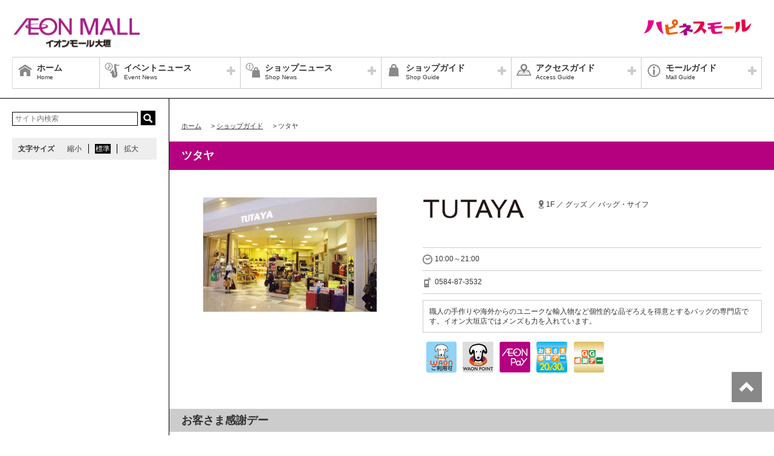

--- FILE ---
content_type: text/html
request_url: https://www.aeon.jp/sc/ogaki/shop/store/goods-130.html
body_size: 4353
content:
<!DOCTYPE HTML>
<html lang="ja">
<head>
<meta http-equiv="content-type" content="text/html; charset=utf-8" />
<title>ツタヤ│ショップガイド│イオンモール大垣 公式ホームページ</title>
<meta http-equiv="content-style-type" content="text/css" />
<meta http-equiv="content-script-type" content="text/javascript" />
<meta name="viewport" content="width=device-width,initial-scale=1.0,minimum-scale=1.0">
<meta content="イオンモール大垣内の専門店のご紹介です。" name="description" />
<meta content="イオン,大垣,イオンモール" name="keywords" />
<!-- CSS Settings -->
<!-- Common -->
<link rel="stylesheet" type="text/css" href="/sc/common-responsive/css/fotorama.css" />



  



  <link rel="stylesheet" type="text/css" href="/sc/common-responsive/css/style_menu.css" />

  
  
<link rel="stylesheet" type="text/css" href="/sc/common-responsive/css/custom.css" />
<link rel="stylesheet" type="text/css" href="/sc/common-responsive/css/sec.css" />
<link rel="stylesheet" type="text/css" href="/sc/common-responsive/css/colorbox.css" />
<link rel="stylesheet" type="text/css" href="/sc/common-responsive/css/thickbox.css" />
<!-- Page -->


<script type="text/javascript" src="/sc/common-responsive/js/jquery.min.js"></script>
<!-- <script type="text/javascript" src="/sc/common-responsive/js/jquery-migrate-1.2.1.min.js"></script>
 -->
<script type="text/javascript" src="/sc/common-responsive/js/outlink-cushion.js"></script>
<script type="text/javascript" src="/sc/common-responsive/js/fotorama.js"></script>
<script type="text/javascript" src="/sc/common-responsive/js/swfobject.js"></script>
<script type="text/javascript" src="/sc/common-responsive/js/jquery.cookie.js"></script>
<script type="text/javascript" src="/sc/common-responsive/js/jquery.colorbox-min.js"></script>
<script type="text/javascript" src="/sc/common-responsive/js/common.js?v=2023.12.13"></script>
<script type="text/javascript" src="/sc/common-responsive/js/underscore-min.js"></script>
<script type="text/javascript" src="/sc/common-responsive/js/jquery.tmpldeck.min.js"></script>
<script type="text/javascript" src="/sc/common-responsive/js/jquery.infinitescroll.min.js"></script>
<script type="text/javascript" src="/sc/common-responsive/js/jquery.rwdImageMaps.min.js"></script>
<script type="text/javascript" src="/sc/common-responsive/js/imagesloaded.pkgd.min.js"></script>
<script type="text/javascript" src="/sc/common-responsive/js/thickbox3.1.js"></script>


  <script type="text/javascript" src="/sc/common-responsive/js/tab_change.js"></script>


<script type="text/javascript" src="/sc/common-responsive/js/ga.js"></script>

  
<script type="text/javascript">
  $(document).ready(function(e) {
    $('img[usemap]').rwdImageMaps();
  });

  var js_url = "https://www.aeon.jp/sc/ogaki/";
  $(function () {
    $('#slidePc,#slideSp').show();
    $('#slidePc').fotorama();
    $('#slideSp').fotorama();
  });

  if(!Array.prototype.indexOf){
    Array.prototype.indexOf = function(target,index){
      if(isNaN(index)){
        index = 0;
      }
      for(var i = index; i < target.length; i++){
        if(this[i] === target){
          return i;
        }
      }
      return -1;
    }
  }

  $(document).ready(function(){
    $('iframe').each(function(){
      var url = $(this).attr('src');
      if(url.indexOf('?') > 0){
        $(this).attr('src',url+'&amp;wmode=transparent');
      }else{
        $(this).attr('src',url+'?wmode=transparent');
      }
    })
  });
</script>
<script>
$(function() {
    $('header').load("/sc/ogaki/header.html");
    $('#side').load("/sc/ogaki/side.html");
    $('#footBnr').load("/sc/ogaki/footbnr.html");
    $('footer').load("/sc/ogaki/footer.html");
  });
</script>
<!-- Export-with-Auto -->
<script>
//スムーススクロール
$(function(){
  // smoothScroll
  $('a[href^="#contents"]').on("click", function() {
    if ($(this).hasClass("arrow-left") || $(this).hasClass("arrow-right")){
       return false;
    }
    var width_scroll = $(window).width();
    var h_scroll = $(this).attr("href");
    var t_scroll = $(h_scroll == "#contents_.*" || h_scroll == "" ? 'body' : h_scroll);
    if (h_scroll.match(/#contents_.*/)){
      var p_scroll = t_scroll.offset().top;
    }
    if(width_scroll < 767){
      p_scroll = p_scroll - 60;
    }
    $('html,body').animate({
      scrollTop: p_scroll
    }, 500);
    return false;
   });
});
</script>
</head>
<body>
<div id="wrapper" class="top lang-ja">
<header></header><!-- /header -->
<div id="contents">
<div id="contInner">
<div id="main">
<ol id="breadcrumb">
<li itemscope="" itemtype="http://data-vocabulary.org/Breadcrumb">
<a href="/sc/ogaki/" itemprop="url"><span itemprop="title" class="ttl">ホーム</span></a>
</li>
<li itemscope="" itemtype="http://data-vocabulary.org/Breadcrumb">
&gt; <a href="/sc/ogaki/shop/" itemprop="url"><span itemprop="title" class="ttl">ショップガイド</span></a>
</li>
<li itemscope="" itemtype="http://data-vocabulary.org/Breadcrumb">
&gt; <span itemprop="title" class="ttl">ツタヤ</span>
</li>
</ol>
<!-- /#breadcrumb -->
<section id="shopPage">
<h1 class="pageTtl">ツタヤ</h1>
<div id="page" class="clm noClm">
<div class="cfWrap">
<div id="dtlArea" class="noClm">
<table class="shopDtlTable">
<tbody>
  <tr>

    <th><img src="/sc/ogaki/shop/store/img/logo/130.gif" alt="ツタヤ"></th>

    <td>
      <p class="area">
        1F ／ グッズ ／ バッグ・サイフ
      </p>
    </td>
  </tr>
</tbody>
</table><!-- /.shopDtlTable -->
<table class="shopTable" note="店舗営業時間">
<tbody>

  <tr>
    <td colspan="2">
      <p class="icoTxt time">10:00～21:00</p>
    </td>
  </tr>



<tr>
  <td colspan="2">
    <p class="icoTxt phone">0584-87-3532 </p>
  </td>
</tr>







</tbody>
</table><!-- /.shopTable -->
<div class="memo">
  <p>職人の手作りや海外からのユニークな輸入物など個性的な品ぞろえを得意とするバッグの専門店です。イオン大垣店ではメンズも力を入れています。</p>
</div>
<div class="iconService">
  <ul class="clearfix">
    
      <li><img src="/sc/common/img/shop/twist/ico-waon.gif" alt="WAONご利用可"></li>
    
    
      <li><img src="/sc/common/img/shop/twist/ico-smartwaon.gif" alt="WAON POINTご利用可"></li>
    
    
      <li><img src="/sc/common/img/shop/twist/ico_aeonpay.gif" alt="イオンペイ ご利用可能店舗"></li>
    
    
    
    
      <li><img src="/sc/common/img/shop/twist/ico-thanks_day.gif" alt="お客様感謝デー"></li>
    
    
    
    
      <li><img src="/sc/common/img/shop/twist/icon-ggt.gif" alt="GG感謝デー"></li>
    
    
    
    
    
    
      
  
    
    
    
    
    
    
    
    

    
    
    
    

  

    
    
      


    
    
    
      



  


    
    
      



  
    
    
  
    
    
  


    
  </ul>
</div>
</div><!-- /#dtlArea -->

<div id="shopImg">
  <img src="/sc/ogaki/shop/store/img/photo/130.jpg" alt="">
  
    
  
  <!-- /#shopImg -->
</div>

</div><!-- /.cfWrap -->
</div><!-- /#page -->

  <section id="shopnewsArea">
    <template id="shopnewsArea_inner" v-if="shopnewsList && shopnewsList.length != 0">
      <h2 id="campaign" class="ttl shopnews">ショップニュース</h2>
      <article v-for="shopNews in shopnewsList" class="article">
        <h3 class="shopSlideTtl"><a class="wrap" href="#" v-html="shopNews.title_oneline"></a></h3>
        <div class="post clm">
          <ul class="snsLi">
            <li class="fb">
              <div class="fb-share-button" :data-href="detailPagePath(shopNews.html_path)" data-layout="button"></div>
            </li>
            <li class="line">
              <span>
                <div class="line-it-button" data-lang="ja" data-type="share-a" data-env="REAL" :data-url="detailPagePath(shopNews.html_path)" data-color="default" data-size="small" data-count="false" data-ver="3" style="display: none;"></div>
              </span>
            </li>
          </ul>
          <div class="imgArea">
            <template v-for="attachment in shopNews.attachments">
              <a v-if="attachment.link_file_path" v-bind:href="attachment.link_file_path">
                <img :src="attachment.attachment_path" :alt="shopNews.title_oneline"/>
              </a>
              <a v-else-if="attachment.link_url" v-bind:href="attachment.link_url">
                <img :src="attachment.attachment_path" :alt="shopNews.title_oneline"/>
              </a>
              <img :src="attachment.attachment_path" :alt="shopNews.title_oneline" v-else />
              <p><span style="display:block;" v-if="attachment.caption" v-html="attachment.caption"></span></p>
            </template>
          </div><!-- /#imgArea -->
          <div class="txtArea">
            <p v-html="shopNews.body"></p>
            <template v-if="shopNews.display_shopnews_date">
              <table class="dtlTable">
                <tbody>
                  <tr>
                    <th>日程</th>
                    <td v-html="shopNews.display_shopnews_date"></td>
                  </tr>
                </tbody>
              </table>
            </template>
          </div>
        </div>
      </article>
    </template>
  </section>




  <h2 id="thanksday" class="ttl sale">お客さま感謝デー</h2>
  <div class="shopCont">
    <div class="inner">
      <p class="topTxt">店内商品<br />当店平常価格から5%OFF<br />※但し、赤札など一部除外品がございます。<br />対象カードでのお支払い</p>
      <p class="check"><a href="/sc/ogaki/info/thanks_day/" class="fade">他の参加ショップをチェック</a></p>
    </div>
  </div>





  <h2 id="ggthanksday" class="ttl sale">G.G感謝デー</h2>
  <div class="shopCont">
    <div class="inner">
      <p class="topTxt">5%OFF<br />※赤札除く<br />対象カードでのご呈示(お預り)</p>
      <p class="check"><a href="/sc/ogaki/info/ggt/" class="fade">他の参加ショップをチェック</a></p>
    </div>
  </div>











<!-- #キャッシュレス -->

<!-- /#キャッシュレス -->

<!-- #独自キャンペーン -->




<!-- /#独自キャンペーン -->


</section>
</div><!-- /#main -->
</div><!-- /#contInner -->
<div id="side">
</div><!-- /#side -->
</div><!-- /#contents -->
<div id="footBnr">
</div>
<footer></footer><!-- /footer -->
</div><!-- /#wrapper -->
<div id="loader"><img src="/sc/common-responsive/img/ico_loding.gif" alt="" /></div>
<div id="fade"></div>
<div id="layer"></div>
<script type="text/javascript" src="/sc/common-responsive/js/vue.global.prod.js"></script>
<script type="text/javascript" src="/sc/common-responsive/js/axios.min.js"></script>
<script>
  Vue.createApp({
    data() {
      return {
        shopId: null,
        shopnewsList: null
      }
    },
    methods: {
      detailPagePath(html_path) {
        html_path = html_path.substr(0, html_path.indexOf("/campaign/")) + "/news/.." + html_path.substr(html_path.indexOf("/campaign/"));
        return "https://www.aeon.jp" + html_path
      }
    },
    mounted() {
      const shopName = $("#shopPage .pageTtl").text();
      
      // ../index.jsonは../news/index.jsonより先に読み込まれなければならないため、両方読み込んでから処理させる
      Promise.all([axios.get('../index.json'), axios.get('../news/index.json')])
        .then(response => {
          this.shopId = response[0].data.shopguides.find((el) => el.name == shopName).id;
          this.shopnewsList = response[1].data.shopnews.filter((el) => el.teamsite_shop_id == this.shopId);

          $(function(){
              var script = $('<script>').attr({
                'type': 'text/javascript',
                'src': 'https://www.line-website.com/social-plugins/js/thirdparty/loader.min.js'
              });
              $('body')[0].appendChild(script[0]);
          });
        }
      )
    }
  }).mount("#shopnewsArea");
</script>
<!-- Facebook start -->
<div id="fb-root"></div>
<script>(function(d, s, id) {
  var js, fjs = d.getElementsByTagName(s)[0];
  if (d.getElementById(id)) return;
  js = d.createElement(s); js.id = id;
js.src = "//connect.facebook.net/ja_JP/sdk.js#xfbml=1&appId=787071688043698&version=v16.0";
  fjs.parentNode.insertBefore(js, fjs);
}(document, 'script', 'facebook-jssdk'));
</script>
<!-- Facebook end -->
<!-- Export-with-Auto -->
</body>
</html>


--- FILE ---
content_type: text/html
request_url: https://www.aeon.jp/sc/ogaki/header.html
body_size: 1943
content:
<!-- Export-with-Auto -->

<script>
pageHead = document.head.innerHTML;
if(( pageHead.indexOf('/sc/common/css/original_page.css') != -1) || ( pageHead.indexOf('/sc/common/css/original_page2.css') != -1)|| ( pageHead.indexOf('/sc/common/css/original_page_lang.css') != -1)){
  $.getScript("/sc/ogaki/js/notice_injector_org.js");
} else {
  $.getScript("/sc/ogaki/js/notice_injector.js");
}
</script>
<div class="">
<div id="bar">
  <div class="fix_area">
    <h1 class="logo">
      <a href="/sc/ogaki/" class="fade">
        <img src="/sc/ogaki/img/common/scname.gif" alt="イオンモール大垣" class="pcCont"/>
        <img src="/sc/ogaki/img/common/scname.gif" alt="イオンモール大垣" class="spCont"/>
      </a>
    </h1>
  </div>


  <div id="headerSymbol">
    <div class="pcCont">
      <ul>
      
      
        
          
          
        

        
        
        
        
        
        <li class=" ">
          
          <img src="/sc/common-responsive/img/index/header/bnr_happinessmall.jpg" alt="元気は、しあわせ。ハピネスモール">
          
        </li>
        
        
        
      
      </ul>
    </div>
  </div>
    
    
  <div class="fix_menu">
    <div id="js_menu"><a href="#" class="wrap"><img src="/sc/common-responsive/img/ico_menu.png" alt="メニュー" /></a></div>

    <div id="spMenuWrap" >
      <div id="inner_menu"><a href="#" class="wrap"><img src="/sc/common-responsive/img/ico_menu.png" alt="メニュー" /></a></div>
      <div id="closeBtn"><a href="#" class="wrap"><img src="/sc/common-responsive/img/btn_close_01.png" alt="閉じる" /></a></div>
      <div id="spMenuInner">
        <div class="spCont">
          <form method="get" action="https://www.google.co.jp/search" target="_blank">
            <input name="q" type="text" id="searchTxt" value="" placeholder="サイト内検索">
            <input type="hidden" name="as_sitesearch" value="https://www.aeon.jp/sc/ogaki/">
            <input type="hidden" name="hl" value="ja" />
            <input type="hidden" name="num" value="20" />
            <input type="submit" name="btnG" value="検索" id="searchBtn">
          </form>
        </div>
        <nav id="gNav">
          <ul id="gNavLi">
            
            <li class="home">
              <a href="/sc/ogaki/" class="fade">
                <span class="navTtl">ホーム</span>
                <span class="sub">Home</span>
              </a>
            </li>
            
            
            <li class="event openTtl">
              <a href="#" class="fade">
                <span class="navTtl">イベントニュース</span>
                <span class="sub">Event News</span>
              </a>
             
    
  
    
    
      
        <ul class="subNavLi">
        <li class="event">
          
            <a href="/sc/ogaki/event/" class="fade">
          
              <span class="subTtl">イベントニュース</span>
            </a>
        </li>
        
      
        
        <li class="event">
          
            <a href="/sc/ogaki/event/event-calendar/" class="fade">
          
              <span class="subTtl">イベントカレンダー</span>
            </a>
        </li>
        </ul>
      
    
  
  

  
            </li>
            
            
            <li class="shop openTtl">
              <a href="#" class="fade">
                <span class="navTtl">ショップニュース</span>
                <span class="sub">Shop News</span>
              </a>
              
    
  
    
    
      
        <ul class="subNavLi">
        <li class="shop">
          
            <a href="/sc/ogaki/shop/news/" class="fade">
          
              <span class="subTtl">ショップニュース</span>
            </a>
        </li>
        
      
        
        <li class="shop">
          
            <a href="/sc/ogaki/info/thanks_day/" class="fade">
          
              <span class="subTtl">お客さま感謝デー</span>
            </a>
        </li>
        
      
        
        <li class="shop">
          
            <a href="/sc/ogaki/info/ggt/" class="fade">
          
              <span class="subTtl">G.G感謝デー</span>
            </a>
        </li>
        </ul>
      
    
  
  

  
            </li>
            
            
            <li class="guide openTtl">
              <a href="#" class="fade">
                <span class="navTtl">ショップガイド</span>
                <span class="sub">Shop Guide</span>
              </a>
              
    
  
    
    
      
        <ul class="subNavLi">
        <li class="guide">
          
            <a href="/sc/ogaki/shop/" class="fade">
          
              <span class="subTtl">ショップリスト</span>
            </a>
        </li>
        
      
        
        <li class="guide">
          
            <a href="https://www.aeon.jp/sc/ogaki/shop/floor/ebook/ogaki/" class="fade" target="_blank">
          
              <span class="subTtl">フロアガイド</span>
            </a>
        </li>
        
      
        
        <li class="guide">
          
            <a href="/sc/ogaki/info/waon/" class="fade">
          
              <span class="subTtl">WAON利用可能店舗一覧</span>
            </a>
        </li>
        </ul>
      
    
  
  

  
            </li>
            
            
            <li class="access openTtl">
              <a href="#" class="fade">
                <span class="navTtl">アクセスガイド</span>
                <span class="sub">Access Guide</span>
              </a>
              
    
  
    
    
      
        <ul class="subNavLi">
        <li class="access">
          
            <a href="/sc/ogaki/access/" class="fade">
          
              <span class="subTtl">周辺地図</span>
            </a>
        </li>
        
      
        
        <li class="access">
          
            <a href="/sc/ogaki/access/parking.html" class="fade">
          
              <span class="subTtl">駐車場のご案内</span>
            </a>
        </li>
        
      
        
        <li class="access">
          
            <a href="/sc/ogaki/access/bus.html" class="fade">
          
              <span class="subTtl">バスのご案内</span>
            </a>
        </li>
        </ul>
      
    
  
  

  
            </li>
            
            
            <li class="info openTtl">
              <a href="#" class="fade">
                <span class="navTtl">モールガイド</span>
                <span class="sub">Mall Guide</span>
              </a>
              
    
  
    
    
      
        <ul class="subNavLi">
        <li class="info">
          
            <a href="/sc/ogaki/info/" class="fade">
          
              <span class="subTtl">インフォメーション</span>
            </a>
        </li>
        
      
        
        <li class="info">
          
            <a href="/sc/ogaki/info/time.html" class="fade">
          
              <span class="subTtl">営業時間のご案内</span>
            </a>
        </li>
        </ul>
      
    
  
  

  
            </li>
            
          </ul>
        </nav>
        <!-- /#gNav -->
        <div class="spCont">
          
          
            <ul class="linkLi">
              <li><a href="http://www.aeon.info/" target="_blank" class="wrap">グループ情報サイト</a></li>
              <li><a href="https://www.aeon.com/store/list/" target="_blank" class="wrap">店舗案内</a></li>
              <li><a href="https://www.aeon.info/privacy/" target="_blank" class="wrap">プライバシーポリシー</a></li>
              <li><a href="https://www.aeon.info/contact/" target="_blank" class="wrap">お問合せ</a></li>
            </ul>
            <ul class="linkLi">
              <li><a href="http://www.aeonretail.jp/campaign/" target="_blank" class="wrap">商品・サービス</a></li>
              <li><a href="https://www.aeonretail.jp/" target="_blank" class="wrap">お客さまとともに</a></li>
              <li><a href="http://www.aeonretail.jp/terms/" target="_blank" class="wrap">ご利用規約</a></li>
              <li><a href="https://www.aeon.info/sustainability/" target="_blank" class="wrap">木を植えています 私たちはイオンです</a></li>
            </ul>
          
        </div>
      </div>
    </div>
  </div>
  
  <div id="headerSymbol_sp">
    <div class="spCont">
      <ul>
      
      
        
          
          
            
            
          
          
          
          
          
          

          
          <li class=" ">
          
            <img src="/sc/common-responsive/img/index/header/bnr_happinessmall_sp.jpg" alt="元気は、しあわせ。ハピネスモール">
          
        
        </li>
        
        
        
      
      </ul>
    </div>  
  </div>

</div>


</div>
<!-- Export-with-Auto -->


--- FILE ---
content_type: text/html
request_url: https://www.aeon.jp/sc/ogaki/side.html
body_size: 1872
content:
<div class="pcCont">
  <form method="get" action="https://www.google.co.jp/search" target="_blank">
    <input name="q" type="text" id="topSearchTxt" value="" placeholder="サイト内検索">
    <input type="hidden" name="as_sitesearch" value="https://www.aeon.jp/sc/ogaki/">
    <input type="hidden" name="hl" value="ja" />
    <input type="hidden" name="num" value="20" />
    <input type="submit" name="btnG" value="検索" id="topSearchBtn">
  </form>
  <dl id="fontSize">
    <dt>文字サイズ</dt>
    <dd><a href="#" id="fontS" class="ib">縮小</a></dd>
    <dd><a href="#" id="fontM" class="ib">標準</a></dd>
    <dd><a href="#" id="fontL" class="ib">拡大</a></dd>
  </dl>
</div>







<div class="youtube pcCont">
    <iframe loading="lazy" width="240" height="135" src="https://www.youtube.com/embed/YH-2XNZjxgw?rel=0" frameborder="0" allowfullscreen></iframe>
</div>



<div class="youtube spCont">
  <iframe loading="lazy" width="288" height="162" src="https://www.youtube.com/embed/YH-2XNZjxgw?rel=0" frameborder="0" allowfullscreen></iframe>
</div>



<div class="youtube pcCont">
    <iframe loading="lazy" width="240" height="135" src="https://www.youtube.com/embed/Rq9HVEqgJKA?rel=0" frameborder="0" allowfullscreen></iframe>
</div>



<div class="youtube spCont">
  <iframe loading="lazy" width="288" height="162" src="https://www.youtube.com/embed/Rq9HVEqgJKA?rel=0" frameborder="0" allowfullscreen></iframe>
</div>



<div class="youtube pcCont">
    <iframe loading="lazy" width="240" height="135" src="https://www.youtube.com/embed/EIwYxYZsw9Q?rel=0" frameborder="0" allowfullscreen></iframe>
</div>



<div class="youtube spCont">
  <iframe loading="lazy" width="288" height="162" src="https://www.youtube.com/embed/EIwYxYZsw9Q?rel=0" frameborder="0" allowfullscreen></iframe>
</div>



<div class="contact">
  <ul>
    
    <li class="time">
      <span class="title">営業時間</span>
      <p class="txt">イオンモール専門店街<br />10:00～21:00<br /><br />1F レストラン街<br />10:00～21:00<br /><br />2F フードコート<br />10:00～21:00<br /><br />ATMコーナー<br />9:00～21:00<br /><br />イオン大垣店<br />1F 食品売場<br />8:00～23:00<br />1F・2F その他の売場<br />9:00～22:00<br /><br /><a href="/sc/ogaki/info/time.html"><u>※詳しくはこちら</u></a><br>
        
      </p>
    </li>
    
    <li class="position">
      <span class="title">所在地</span>
      <p class="txt">〒503-0933<br />岐阜県大垣市外野2丁目100番地</p>
    </li>
    
  </ul>
<!-- /.contact --></div>




  
  <div class="pcCont">
  
  

    
    
    
    

    <div class="bnr " >
    <a href="https://www.njpw.co.jp/finalroad/" target="_blank" class="fade">
    <img src="/sc/ogaki/img/index/side/side_2026finalroad.jpg" alt="棚橋弘至ファイナルロード">
    </a>
    </div>
  
  



  
  

    
    
    
    

    <div class="bnr " >
    <a href="/sc/ogaki/event/event-calendar/" class="fade">
    <img src="/sc/common-responsive/img/index/side/common_side_eventcalendar.jpg" alt="イベントカレンダー">
    </a>
    </div>
  
  



  
  

    
    
    
    

    <div class="bnr " >
    <a href="/sc/ogaki/special/amusement/" class="fade">
    <img src="/sc/ogaki/img/index/side/bnr_amusement.jpg" alt="近場であそぼ! 室内アミューズメント">
    </a>
    </div>
  
  



  
  

    
    
    
    

    <div class="bnr " >
    <a href="/sc/aeonmallapp/" class="fade">
    <img src="/sc/common-responsive/img/index/side/side_ama.jpg" alt="さらに便利になりました! 新!イオンモールアプリ">
    </a>
    </div>
  
  



  
  

    
    
    
    

    <div class="bnr " >
    <a href="https://ogaki.mallkyujin.jp/" target="_blank" class="fade">
    <img src="/sc/ogaki/img/index/side/bnr_newrec201808.jpg" alt="採用バナー">
    </a>
    </div>
  
  



  
  

    
    
    
    

    <div class="bnr " >
    <a href="/sc/ogaki/special/kids-guide/" class="fade">
    <img src="/sc/ogaki/img/index/side/bnr_kids-guide.jpg" alt="子育て応援宣言!">
    </a>
    </div>
  
  



  
  

    
    
    
    

    <div class="bnr " >
    <a href="/sc/ogaki/info/info_saiji/" class="fade">
    <img src="/sc/ogaki/img/index/side/side_saiji.jpg" alt="催事場のご利用について">
    </a>
    </div>
  
  



  
  

    
    
    
    

    <div class="bnr " >
    <a href="/sc/ogaki/shop/floor/ebook/ogaki/" target="_blank" class="fade">
    <img src="/sc/ogaki/img/index/banner/bnr-floormap.jpg" alt="フロアガイド">
    </a>
    </div>
  
  



  
  

    
    
    
    

    <div class="bnr " >
    <a href="/sc/ogaki/info/b-ranking/" class="fade">
    <img src="/sc/common-responsive/img/index/side/bnr_miraiya.gif" alt="未来屋書店ランキング">
    </a>
    </div>
  
  



  
  

    
    
    
    

    <div class="bnr " >
    <a href="http://www.p-castle.co.jp/yunoshiroogaki/" target="_blank" class="fade">
    <img src="/sc/ogaki/img/index/side/bnr_yunoshiro.jpg" alt="湯の城 ">
    </a>
    </div>
  
  



  
  

    
    
    
    

    <div class="bnr " >
    <a href="http://www.vivahome.co.jp/ogaki_svh/" target="_blank" class="fade">
    <img src="/sc/ogaki/img/index/banner_198/vivahome.jpg" alt="スーパービバホーム大垣店">
    </a>
    </div>
  
  



  
  

    
    
    
    

    <div class="bnr " >
    <a href="https://aeon-newbusiness.com/" target="_blank" class="fade">
    <img src="/sc/common-responsive/img/index/side/bnr_newbusiness.jpg" alt="テナント募集検索サイトのご案内">
    </a>
    </div>
  
  



  
  

    
    
    
    

    <div class="bnr " >
    <a href="/sc/ogaki/info/detail/info_20211110_event_mallmedia_all.html" class="fade">
    <img src="/sc/common-responsive/img/index/side/bnr_eventspace-media.jpg" alt="催事スペース・モールメディア広告のご案内">
    </a>
    </div>
  
  



  
  

    
    
    
    

    <div class="bnr " >
    <a href="https://aeondoyu.com/" target="_blank" class="fade">
    <img src="/sc/common-responsive/img/index/side/bnr_aeondoyu.jpg" alt="イオン同友店会">
    </a>
    </div>
  
  
  </div>
  





  
  <div class="spCont">
  
  
    
    
    
    

    <div class="bnr " >
    <a href="https://www.njpw.co.jp/finalroad/" target="_blank" class="fade">
    <img src="/sc/ogaki/img/index/side/side_2026finalroad.jpg" alt="棚橋弘至ファイナルロード">
    </a>
    </div>
  
  

  
  
    
    
    
    

    <div class="bnr " >
    <a href="/sc/ogaki/event/event-calendar/" class="fade">
    <img src="/sc/common-responsive/img/index/side/common_side_eventcalendar.jpg" alt="イベントカレンダー">
    </a>
    </div>
  
  

  
  
    
    
    
    

    <div class="bnr " >
    <a href="/sc/ogaki/special/amusement/" class="fade">
    <img src="/sc/ogaki/img/index/side/bnr_amusement.jpg" alt="近場であそぼ! 室内アミューズメント">
    </a>
    </div>
  
  

  
  
    
    
    
    

    <div class="bnr " >
    <a href="/sc/aeonmallapp/" class="fade">
    <img src="/sc/common-responsive/img/index/side/side_ama.jpg" alt="さらに便利になりました! 新!イオンモールアプリ">
    </a>
    </div>
  
  

  
  
    
    
    
    

    <div class="bnr " >
    <a href="https://ogaki.mallkyujin.jp/" target="_blank" class="fade">
    <img src="/sc/ogaki/img/index/side/bnr_newrec201808.jpg" alt="採用バナー">
    </a>
    </div>
  
  

  
  
    
    
    
    

    <div class="bnr " >
    <a href="/sc/ogaki/special/kids-guide/" class="fade">
    <img src="/sc/ogaki/img/index/side/bnr_kids-guide.jpg" alt="子育て応援宣言!">
    </a>
    </div>
  
  

  
  
    
    
    
    

    <div class="bnr " >
    <a href="/sc/ogaki/info/info_saiji/" class="fade">
    <img src="/sc/ogaki/img/index/side/side_saiji.jpg" alt="催事場のご利用について">
    </a>
    </div>
  
  

  
  
    
    
    
    

    <div class="bnr " >
    <a href="/sc/ogaki/shop/floor/ebook/ogaki/" target="_blank" class="fade">
    <img src="/sc/ogaki/img/index/banner/bnr-floormap.jpg" alt="フロアガイド">
    </a>
    </div>
  
  

  
  
    
    
    
    

    <div class="bnr " >
    <a href="/sc/ogaki/info/b-ranking/" class="fade">
    <img src="/sc/common-responsive/img/index/side/bnr_miraiya.gif" alt="未来屋書店ランキング">
    </a>
    </div>
  
  

  
  
    
    
    
    

    <div class="bnr " >
    <a href="http://www.p-castle.co.jp/yunoshiroogaki/" target="_blank" class="fade">
    <img src="/sc/ogaki/img/index/side/bnr_yunoshiro.jpg" alt="湯の城 ">
    </a>
    </div>
  
  

  
  
    
    
    
    

    <div class="bnr " >
    <a href="http://www.vivahome.co.jp/ogaki_svh/" target="_blank" class="fade">
    <img src="/sc/ogaki/img/index/banner_198/vivahome.jpg" alt="スーパービバホーム大垣店">
    </a>
    </div>
  
  

  
  
    
    
    
    

    <div class="bnr " >
    <a href="https://aeon-newbusiness.com/" target="_blank" class="fade">
    <img src="/sc/common-responsive/img/index/side/bnr_newbusiness.jpg" alt="テナント募集検索サイトのご案内">
    </a>
    </div>
  
  

  
  
    
    
    
    

    <div class="bnr " >
    <a href="/sc/ogaki/info/detail/info_20211110_event_mallmedia_all.html" class="fade">
    <img src="/sc/common-responsive/img/index/side/bnr_eventspace-media.jpg" alt="催事スペース・モールメディア広告のご案内">
    </a>
    </div>
  
  

  
  
    
    
    
    

    <div class="bnr " >
    <a href="https://aeondoyu.com/" target="_blank" class="fade">
    <img src="/sc/common-responsive/img/index/side/bnr_aeondoyu.jpg" alt="イオン同友店会">
    </a>
    </div>
  
  
  </div>
  


<div class="facebook">
</div>
<!-- Export-with-Auto -->


--- FILE ---
content_type: text/html
request_url: https://www.aeon.jp/sc/ogaki/footbnr.html
body_size: 462
content:
<ul id="footerBnrLi">


  







  
  
  
<li class="">  
  
    <a href="/sc/ogaki/shop/store/goods-136.html"  class="fade">
  
  
  <img class="pcCont" src=" /sc/ogaki/img/index/footbnr/bnr_shop_136.jpg" alt="ジョーシン">
  
    
      <img class="spCont" src="/sc/ogaki/img/index/footbnr/bnr_shop_136.jpg" alt="ジョーシン">
    
  
  
  </a>
</li>
  
  
  
  




  







  
  
  
<li class="">  
  
    <a href="/sc/ogaki/shop/store/fashion-127.html"  class="fade">
  
  
  <img class="pcCont" src=" /sc/ogaki/img/index/footbnr/bnr_shop_127.jpg" alt="ジーユー">
  
    
      <img class="spCont" src="/sc/ogaki/img/index/footbnr/bnr_shop_127.jpg" alt="ジーユー">
    
  
  
  </a>
</li>
  
  
  
  




  







  
  
  
<li class="">  
  
    <a href="/sc/ogaki/shop/store/fashion-292.html"  class="fade">
  
  
  <img class="pcCont" src=" /sc/ogaki/img/index/footbnr/bnr_shop_292.jpg" alt="エイチ・アンド・エム">
  
    
      <img class="spCont" src="/sc/ogaki/img/index/footbnr/bnr_shop_292.jpg" alt="エイチ・アンド・エム">
    
  
  
  </a>
</li>
  
  
  
  




  







  
  
  
<li class="">  
  
    <a href="/sc/ogaki/shop/store/service-277.html"  class="fade">
  
  
  <img class="pcCont" src=" /sc/ogaki/img/index/footbnr/bnr_shop_277.jpg" alt="ピュアハートキッズランド">
  
    
      <img class="spCont" src="/sc/ogaki/img/index/footbnr/bnr_shop_277.jpg" alt="ピュアハートキッズランド">
    
  
  
  </a>
</li>
  
  
  
  




  







  
  
  
<li class="">  
  
    <a href="/sc/ogaki/shop/store/service-260.html"  class="fade">
  
  
  <img class="pcCont" src=" /sc/ogaki/img/index/footbnr/bnr_shop_260.jpg" alt="ナムコ">
  
    
      <img class="spCont" src="/sc/ogaki/img/index/footbnr/bnr_shop_260.jpg" alt="ナムコ">
    
  
  
  </a>
</li>
  
  
  
  




  







  
  
  
<li class="">  
  
    <a href="/sc/ogaki/shop/store/goods-160.html"  class="fade">
  
  
  <img class="pcCont" src=" /sc/ogaki/img/index/footbnr/bnr_shop_160.jpg" alt="ダイソー">
  
    
      <img class="spCont" src="/sc/ogaki/img/index/footbnr/bnr_shop_160.jpg" alt="ダイソー">
    
  
  
  </a>
</li>
  
  
  
  




  







  
  
  
<li class="">  
  
    <a href="/sc/ogaki/shop/store/goods-295.html"  class="fade">
  
  
  <img class="pcCont" src=" /sc/ogaki/img/index/footbnr/bnr_shop_295.jpg" alt="スタンダードプロダクツ・スリーピー">
  
    
      <img class="spCont" src="/sc/ogaki/img/index/footbnr/bnr_shop_295.jpg" alt="スタンダードプロダクツ・スリーピー">
    
  
  
  </a>
</li>
  
  
  
  




  







  
  
  
<li class="">  
  
    <a href="https://www.aeon.com/store/イオン/イオン大垣店/"  class="fade">
  
  
  <img class="pcCont" src=" /sc/common-responsive/img/index/footbnr/bnr_aeon.jpg" alt="イオン大垣店">
  
    
      <img class="spCont" src="/sc/common-responsive/img/index/footbnr/bnr_aeon.jpg" alt="イオン大垣店">
    
  
  
  </a>
</li>
  
  
  
  

</ul>


 <!-- /#footerBnr -->
 <!-- Export-with-Auto -->
 

--- FILE ---
content_type: text/html
request_url: https://www.aeon.jp/sc/ogaki/footer.html
body_size: 720
content:
<div class="container">
  <div id="ftimgBox"></div>
</div>
<p id="pagetop">
  <a href="#wrapper" class="scroll fade">
      <img src="/sc/common-responsive/img/btn_pagetop.png" alt="ページトップへ" />   </a>
</p>

<div class="inner">
  <div class="footerPageLi">

    

    
      <ul class="pageLi">
        <li><a href="http://www.aeon.info/" target="_blank">グループ情報サイト</a></li>
        <li><a href="https://www.aeon.com/store/list/" target="_blank">店舗案内</a></li>
        <li><a href="https://www.aeon.info/privacy/" target="_blank">プライバシーポリシー</a></li>
        <li><a href="https://www.aeon.info/contact/" target="_blank">お問合せ</a></li>
      </ul>
      <ul class="pageLi">
        <li><a href="http://www.aeonretail.jp/campaign/" target="_blank">商品・サービス</a></li>
        <li><a href="https://www.aeonretail.jp/" target="_blank">お客さまとともに</a></li>
        <li><a href="http://www.aeonretail.jp/terms/" target="_blank">ご利用規約</a></li>
        <li><a href="https://www.aeon.info/sustainability/" target="_blank">木を植えています 私たちはイオンです</a></li>
      </ul>
    
  </div>
</div>


  <div class="logo"><img src="/sc/common-responsive/img/domall_logo.gif" alt="domall" /></div>


<div id="footer_wrapper">
  <div id="footerInfo">
    <div class="inner">
      <div class="infoWrap">
        <h4 class="name">イオンモール大垣</h4>
        <p class="address">〒503-0933<br />岐阜県大垣市外野2丁目100番地</p>
      </div>

      <p id="copyright">
        <small>Copyright © AEON Retail Co.,Ltd.All rights reserved.</small>
      </p>
    </div>
  </div>
</div>
<!-- Export-with-Auto -->


--- FILE ---
content_type: text/css
request_url: https://www.aeon.jp/sc/common-responsive/css/custom.css
body_size: 987
content:
@media screen and (min-width: 768px) {
  .itemList .date {
    white-space: nowrap; 
  } 
  
  .eventNews .itemList .wrap, .shopNews .itemList .wrap {
    padding: 30px 20px 60px;
  }
  
  #magazine #submitBtn {
    margin-right: 10px;
  }
  
  .noImgShopName {
    font-weight: bold;
    font-size: 1em;
    line-height: 140%;
    text-align: center;
    margin-bottom: 10px;
  }
  
  .noImgFreeTxt {
    font-size: 0.857em;
    line-height: 140%;
  }
  #special .shopCont.clm .imgArea {
    float: left;
    left: -20px;
    width: 37.0625%;
    margin-bottom: 0;
  }
  #special .shopCont.clm .txtArea {
    position: relative;
    float: left;
    width: 60.9375%;
  }
  #special .shopCont.clm .imgArea iframe {
    padding-left: 20px;
  }
  .itemList .dateShop {
    font-size: 0.8em;
    width: 90%;
    margin: 0 auto 10px;
    line-height: 140%;
    background: #eee;
    margin-bottom: 10px;
    padding: 4px 10px;
  }
}
@media screen and (max-width: 767px) {
  #footerFlash {
    display: none;
  }

  .newsList .itemList #topShopNews {
    position: relative;
    top: 0;
    left: 0;
    width: auto;
    margin: 0 0 0 0;
    font-size: 12px;
    width: auto;
    padding-left: 0px;
    background: url(../img/common/ico_event_01.png) no-repeat left 4px;
    background-size: 0px auto;
    word-break: normal;
    }

  dl#shopNewsDtl {
    margin: 0 0 0 0;
  } 
  
  .wrap p#specialShopName.shopName {
    margin: 33px 0 0 25%;
  }
  
  #special .itemList .thum {
    display: inline;
  }
  
  .rankingTable td {
    padding: 10px 20px;
  }
  
  #spMenuWrap #closeBtn {
    right: 90px;
  }
  
  .noImgShopName {
    text-align: left;
    font-weight: bold;
    font-size: 12px;
    margin: 0 0 10px 0;
    clear: both;
  }
  
  .noImgFreeTxt {
    font-size: 0.857em;
    line-height: 140%;
  }
  #special .shopCont.clm {
    padding: 20px;
  }
  
  .itemList .dateShop {
    font-size: 12px;
    margin-bottom: 10px;
  }
}
.flash_failure {
    color: #CD0A0A;
    padding: 10px;
}

.ytIframe, .ytIframeSpecial {
  position: relative;
  width: 100%;
}

.ytIframe {
  padding-top: 56.25%;
}

.ytIframeSpecial {
  padding-top: 20.25%;
}

.ytIframe iframe, .ytIframeSpecial iframe {
  position: absolute;
  top: 0;
  right: 0;
  width: 100% !important;
}

.ytIframe iframe {
  height: 100% !important;
}

a.wrap.datePosition {
  padding: 20px;
}

a.rankingLink {
  text-decoration: underline;
}

a.rankingLink:hover {
  color: #999;
}

.counter {
  text-align: right;
  margin: 0 5% 30px 0;
}

#shopCounter {
  text-align: right;
  margin: 10px 20px 20px 0;
}
.ads_description {
  padding: 15px; 
}
.specialTtl {
  font-weight: bold;
  clear: both;
  text-align: left;
  margin: 10px 0 20px;
}
.specialTtlArticle {
  font-size: 1.2em;
  font-weight: bold;
  margin-bottom: 30px; 
}

#recruitShopName {
  font-weight: bold;
}

#warnBox {
    color: red;
    font-size: 20px;
    margin: 20px;
}

.float_left{
    float: left !important;
}
#special .shopCont.clm .txtArea {
  line-height: 1.2em;
}

--- FILE ---
content_type: application/javascript
request_url: https://www.aeon.jp/sc/common-responsive/js/outlink-cushion.js
body_size: 2388
content:
//サブドメインを取り除いたドメインのみ格納
var targetDomains = [
  'chiba-kosodate.jp',
  'city.choshi.chiba.jp',
  'fofa.jp',
  'job-gear.jp',
  'job-gear.net',
  'mallkyujin.jp',
  'sakukankou.jp',
  'wix.com',
  'weban.jp',
  'babysigns.jp',
  'buscatch.jp',
  'benesse.co.jp',
  'amkashiwa-saiyo.jp',
  'aeonkinkisc-saiyo.com',
  'amfunabashi.jp',
  'kansentaisaku-niigata.com',
  'a-mall-yachiyo-saiyo.jp',
  'lmaga.jp',
  'instagram.com',
  'line.me',
  'twitter.com',
  'facebook.com',
  'tiktok.com',
  'happy-entry.com',
  'kumiyama-saiyo.aeonmall.com',
  'wear.jp',
  'ameblo.jp',
  'yumekitchen.jp',
  'popport.co.jp',
  'jr-odekake.net'
];

function cushion(e) {
  var s = e.currentTarget.href;
  var n = window.location.href;
  var t = e.currentTarget.target;
  var regS = '#$';
  var regF = '#wrapper$';

  if (s.search(/^(mailto|tel):.*$/) == -1) { //tel,mailtoリンクの場合は処理しない
    //URLからFQDNを取得
    var h = s.match(/https?:\/\/([^\/]+)\//)[1];

    //対象ドメインがリスト内に含まれているか後方一致を行う(サブドメイン対応)
    var isInList = false;
    $.each(targetDomains,
      function(k, v) {
        //対象ドメインがリスト内ドメインと完全一致または後方一致するかの判定用正規表現
        var regV = '(^|.+\.)' + v + '$';
        if (h.match(regV)) {
          isInList = true;
        }
        regV = null;
      }
    );
  }
  
  // 対象ディレクトリのSCのみcopyrightをつけかえ
  var targetDir = [
    'moriokaminami',
    'omagari',
    'ishinomaki',
    'tomiya',
    'mikawa',
    'yamagataminami',
    'akitachuo',
    'iwaki',
    'sendai-oroshimachi',
    'yamagatakita',
    'fukushima'
  ]
  var isInListDir = false;
  $.each(targetDir,
    function(index, vlue) {
      if (n.match(vlue)) {
        isInListDir = true;
      }
    }
  );

  var copyRight = isInListDir ? '<p style="border-top:1px solid gray;">Copyright &copy; 2020 AEON TOHOKU Co.,Ltd.All rights reserved.</p></div>' : '<p style="border-top:1px solid gray;">Copyright &copy; AEON Retail Co.,Ltd.All rights reserved.</p></div>';
  var kaisha = isInListDir ? 'イオン東北株式会社' : 'イオンリテール株式会社'; 

  if (isInList) {
    const ua = navigator.userAgent;
    if ((/Android/).test(ua)) {
      link = '/sc/common-responsive/outlink-cushion/index.html?name=' + s
      window.open(link, '_blank');
      return false;
    } else if ((/iPhone|iPad|iPod/).test(ua)) {
      link = '/sc/common-responsive/outlink-cushion/index.html?name=' + s
      window.location.href = link;
      return false;
    } else {
      var win = window.open('', '_blank');
      //クッションページのテンプレート
      var tpl = '<body style="background-color:#fff;text-align:center;">' +
        '<script>setTimeout(function(){ window.location.href="%s"; },4000);</script>' +
        '<div style="margin-top:50px;margin-bottom:50px;"><img src="/sc/img/logo-aeon.png"></div>' +
        '<p><a href="%s">' + kaisha + 'の公式サイトから他社サイト(%h)へ遷移します。</a></p>' +
        '<p style="font-size: 0.8rem;">※リンク先のサイトは、' + kaisha + 'の管理下にはないものとなりますのでご注意ください。<br>※リンク先のサイトの内容については、リンク先のサイトを運営されている会社へお問合せください。</p>' +
        copyRight +
        '</body>';
      var d = win.document;
      d.title = "外部サイト遷移";
      d.write(tpl.replace(/%s/g, s).replace(/%h/g, h));
      d = win = tpl = null;
      return false;
    }
  } else if (document.location.host == h) {
    if (s.match(regS) || s.match(regF)) {
      //href="#"で同ページ内遷移の場合はイベント対象外
      return true;
    } else if ('_blank' === t) {
      //自ドメイン内コンテンツでtarge='_blank'がしているものは設定継承
      window.open(s, '_blank');
      return false;
    } else {
      window.location.href = s;
      return false;
    }
  } else {
    //対象ドメイン外のサイトの場合、クッションページを挟まず直接遷移
    var isIOS = /iP(hone|(o|a)d)/.test(navigator.userAgent)
    if (isIOS) {
      window.location.href = s;
      return false;
    }
    window.open(s, '_blank');
    return false;
  }
  s = n = h = regS = null;
}
// ----------- 座標取得 -----------//
var eStartX;
var eEndX;
// ----------- [ start ] の座標取得 -----------//
$(document).on('touchstart', 'a', function(e) {
  eStartX = e.originalEvent.touches[0].pageX;
  return true;
});

$(document).on('mousedown', 'a', function(e) {
  eStartX = e.pageX;
  return true;
});

$(document).on('pointerdown', 'a', function(e) {
  eStartX = e.originalEvent.pageX;
  return true;
});

// ----------- [ end ] の座標取得 -----------//
$(document).on('touchend', 'a', function(e) {
  eEndX = e.originalEvent.changedTouches[0].pageX;
  return true;
});

$(document).on('mouseup', 'a', function(e) {
  eEndX = e.pageX;
  return true;
});

$(document).on('pointerup', 'a', function(e) {
  eEndX = e.originalEvent.pageX;
  return true;
});

// ----------- スライド・フリック判定 -----------//
$(document).on('click', 'a', function(e) {
  firstX = (eStartX >= eEndX) ? eStartX : eEndX;
  secondX = (firstX == eStartX) ? eEndX : eStartX;
  e.preventDefault();
  //hrefが有効値でない場合はイベント発火対象外
  if (!$(this).attr("href")) {
    return true;
  }
  //ドラッグ・スワイプした場合はクリックとみなさない
  if ((firstX - secondX) <= 10) {
    cushion(e);
    return true;
  }
  return true;
});


--- FILE ---
content_type: application/javascript
request_url: https://www.aeon.jp/sc/ogaki/js/notice_injector.js?_=1769934515849
body_size: 1652
content:
"use strict";

$(window).on('load', function() {
    let schema='https://';
    let hostname="emergency.aeon.jp";
    let blog_name="/sc/ogaki/";
    /* 指定されたリストの先頭に追加 */

    /* ブログのURLに前処理を施して/sc/を取り除く */
    /* なければそのまま返ってくる */
    blog_name = blog_name.replace("/sc/","/");
    /* 指定のURLから引っ張ってくる */
    try {
        $.ajax({
            url: schema+hostname+blog_name+"index.js",
            dataType: "jsonp",
            jsonpCallback: "callback"
        });
    } catch(data) { console.log("Invalid Calling"); return 0;}

    window.callback =
        (function (res) {
            /* そもそも帰ってこない時や */
            if(!res) return;
            /* 出すお知らせがない時には挿入処理を行わない */
            if(res.entries.length == 0) return;

            /* 共通URLで初期化する */
            /* 画像がないときには挿入されないので安心 */
            let bnr_head_link = res.entries[0].pdf_link;
            let bnr_info_link = res.entries[0].pdf_link;
            let slider_link = res.entries[0].pdf_link;

            /* もし個別URLがあったら上書きする */
            if (res.entries[0].bnr_head_pc && getHref(res.entries[0].bnr_head_pc)) {
                bnr_head_link = res.entries[0].bnr_head_pc.href;
            }
            if (res.entries[0].bnr_toppage && getHref(res.entries[0].bnr_toppage)) {
                bnr_info_link = res.entries[0].bnr_toppage.href;
            }
            if (res.entries[0].bnr_slide && getHref(res.entries[0].bnr_slide)) {
                slider_link = res.entries[0].bnr_slide.href;
            }

            prependEmergencyNoticeItem(bnr_head_link, "#headerSymbol>.pcCont>ul", getSrc(res.entries[0].bnr_head_pc));
            prependEmergencyNoticeItem(bnr_head_link, "#headerSymbol_sp>.spCont>ul", getSrc(res.entries[0].bnr_head_sp));
            prependEmergencyNoticeDiv(bnr_info_link, ".info_banners>.pcCont", getSrc(res.entries[0].bnr_toppage));
            prependEmergencyNoticeDiv(bnr_info_link, ".info_banners>.spCont", getSrc(res.entries[0].bnr_toppage));
            prependEmergencyNoticeSwiperSlide(slider_link, "#contents>.aeon_slider>ul", getSrc(res.entries[0].bnr_slide));
            prependEmergencyNoticeFotoramaSlide(slider_link, '.fotorama', getSrc(res.entries[0].bnr_slide));
        });

    function getHref (bannerobject) {
        if(bannerobject === undefined)
            return null;
        if((typeof bannerobject) === "string")
            return null;
        if(bannerobject.href === '')
            return null;
        return bannerobject.href;
    }

    function getSrc (bannerobject) {
        if(bannerobject === undefined)
            return null;
        if((typeof bannerobject) === "string")
            return bannerobject;
        if(bannerobject.src === '')
            return null;
        return bannerobject.src;
    }

    function prependEmergencyNoticeSwiperSlide (pdf_link, insert_selector, src) {
        if (!src || $(insert_selector).length == 0 || aeonSliderSwiperObject == null) return null;
        let slide;
        // グローバル変数に設定されているSwiperオブジェクトを叩いて新しいスライドを作らせる。
        if (!pdf_link) {
            slide = aeonSliderSwiperObject.createSlide("<img src=\"" + src + "\" width=\"1280\" height=\"500\">", "aeon_slider_item swiper-slide","li");
        } else {
            slide = aeonSliderSwiperObject.createSlide("<a href=\"" + pdf_link + "\">"+"<img src=\"" + src + "\" width=\"1280\" height=\"500\">"+ "</a>", "aeon_slider_item swiper-slide","li");
        }
        // スライドを追加する
        slide.prepend();
        // windowリサイズイベントを発火させて高さを揃えさせる
        $(window).trigger('resize');
        return 0;
    };
    function prependEmergencyNoticeFotoramaSlide (pdf_link, insert_selector, image_src) {
        if (!image_src || $(insert_selector).length == 0) return null;
        let pcfotorama = $('#slidePc').data('fotorama');
        let spfotorama = $('#slideSp').data('fotorama');
        let slide = null;
        if (pdf_link)
            slide = $('<div><a href="' + pdf_link + '"><img src="' + image_src + '"></a></div>');
        else
            slide = $('<div><img src="' + image_src + '"></div>');
        if(pcfotorama)
            pcfotorama.unshift({html: slide});
        if(spfotorama)
            spfotorama.unshift({html: slide});
        return 0;
    };
    /* 指定されたセレクタに合致するものに追加 */
    function prependEmergencyNoticeItem (pdf_link, insert_selector, src) {
        if (!src || $(insert_selector).length == 0) return null;
        if (!pdf_link) {
            $(insert_selector).prepend('<li><img src="' + src + '"></li>');
        } else {
            $(insert_selector).prepend('<li><a href="' + pdf_link + '">' + '<img src="' + src + '">' + '</a></li>');
        }
        return 0;
    };
    function prependEmergencyNoticeDiv (pdf_link, insert_selector, src) {
        if (!src || $(insert_selector).length == 0) return null;
        if (!pdf_link) {
            $(insert_selector).prepend('<img src="' + src + '">');
        } else {
            $(insert_selector).prepend('<a href="' + pdf_link + '">' + '<img src="' + src + '">' + '</a>');
        }
        return 0;
    };
});
